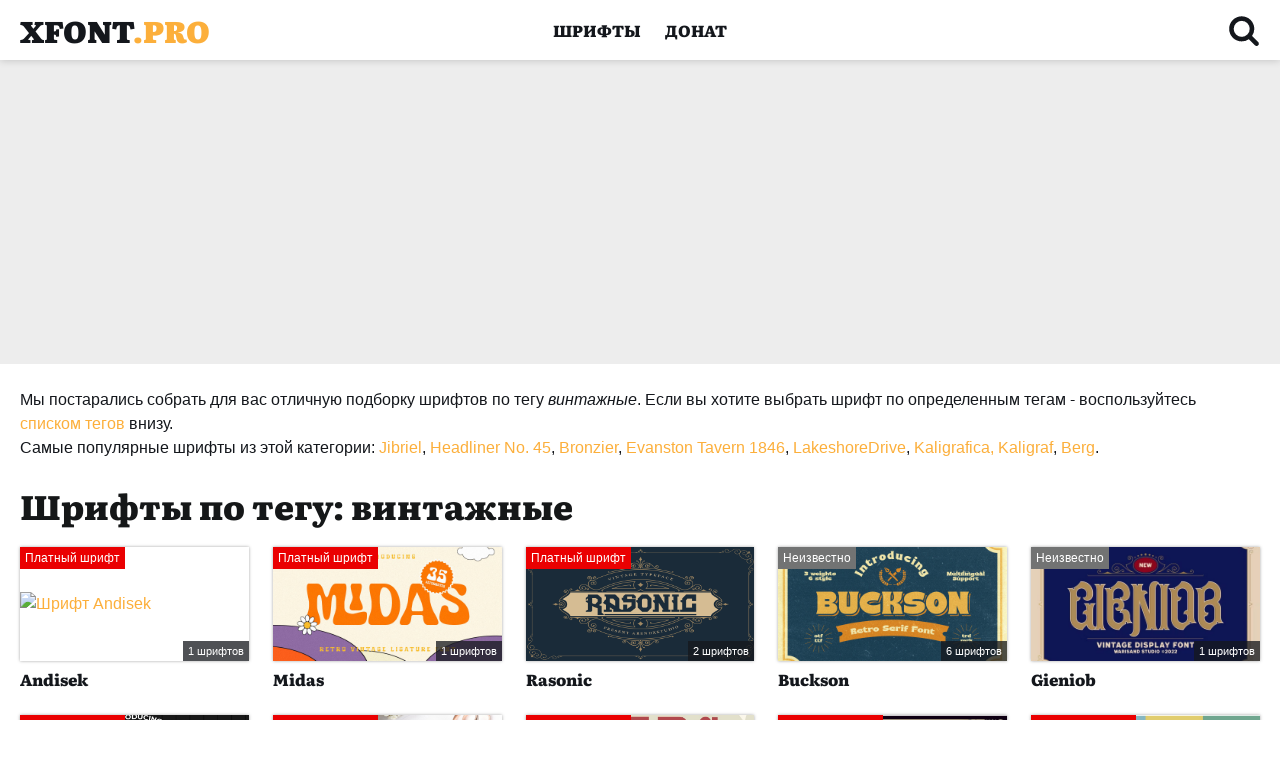

--- FILE ---
content_type: text/html; charset=UTF-8
request_url: https://xfont.pro/tag/%D0%B2%D0%B8%D0%BD%D1%82%D0%B0%D0%B6%D0%BD%D1%8B%D0%B5/
body_size: 12622
content:
<!doctype html>
<html class="no-js" lang="ru-RU">

<head>
	<meta charset="UTF-8">
	<meta name="viewport" content="width=device-width, initial-scale=1, shrink-to-fit=no">
	<link rel="apple-touch-icon" sizes="180x180" href="https://xfont.pro/wp-content/themes/xfont/images/favicon/apple-touch-icon.png">
	<link rel="icon" type="image/png" sizes="32x32" href="https://xfont.pro/wp-content/themes/xfont/images/favicon/favicon-32x32.png">
	<link rel="icon" type="image/png" sizes="16x16" href="https://xfont.pro/wp-content/themes/xfont/images/favicon/favicon-16x16.png">
	<link rel="manifest" href="https://xfont.pro/wp-content/themes/xfont/images/favicon/site.webmanifest">
	<link rel="mask-icon" href="https://xfont.pro/wp-content/themes/xfont/images/favicon/safari-pinned-tab.svg" color="#000000">
	<meta name="msapplication-TileColor" content="#ffffff">
	<meta name="theme-color" content="#ffffff">
	<meta name="google-site-verification" content="p93OCrzRvbERHNJE3LK0vD-EHYzXUOdPYte5ORFKzHQ" />
	<meta name="yandex-verification" content="120785813dc23a41" />
	<meta name='wmail-verification' content='400a13b8f21255bd523928bc70b70fb6' />
	<meta name="msvalidate.01" content="09CB4DB863892AE6C27711B39F2EB25C" />
	<script async src="https://pagead2.googlesyndication.com/pagead/js/adsbygoogle.js?client=ca-pub-3417180229111560" crossorigin="anonymous"></script>



	
	

	<title>Категория: винтажные — xFont.pro</title>
	<meta name="description" content="Все шрифты из категории 'винтажные'" />
	<meta name='robots' content='max-image-preview:large' />
	<style>img:is([sizes="auto" i], [sizes^="auto," i]) { contain-intrinsic-size: 3000px 1500px }</style>
	<link rel='dns-prefetch' href='//hcaptcha.com' />
<link rel="alternate" type="application/rss+xml" title="xFont.pro &raquo; Лента" href="https://xfont.pro/feed/" />
<link rel="alternate" type="application/rss+xml" title="xFont.pro &raquo; Лента комментариев" href="https://xfont.pro/comments/feed/" />
<link rel="alternate" type="application/rss+xml" title="xFont.pro &raquo; Лента метки винтажные" href="https://xfont.pro/tag/%d0%b2%d0%b8%d0%bd%d1%82%d0%b0%d0%b6%d0%bd%d1%8b%d0%b5/feed/" />
<script>
window._wpemojiSettings = {"baseUrl":"https:\/\/s.w.org\/images\/core\/emoji\/15.0.3\/72x72\/","ext":".png","svgUrl":"https:\/\/s.w.org\/images\/core\/emoji\/15.0.3\/svg\/","svgExt":".svg","source":{"concatemoji":"https:\/\/xfont.pro\/wp-includes\/js\/wp-emoji-release.min.js?ver=6.7.4"}};
/*! This file is auto-generated */
!function(i,n){var o,s,e;function c(e){try{var t={supportTests:e,timestamp:(new Date).valueOf()};sessionStorage.setItem(o,JSON.stringify(t))}catch(e){}}function p(e,t,n){e.clearRect(0,0,e.canvas.width,e.canvas.height),e.fillText(t,0,0);var t=new Uint32Array(e.getImageData(0,0,e.canvas.width,e.canvas.height).data),r=(e.clearRect(0,0,e.canvas.width,e.canvas.height),e.fillText(n,0,0),new Uint32Array(e.getImageData(0,0,e.canvas.width,e.canvas.height).data));return t.every(function(e,t){return e===r[t]})}function u(e,t,n){switch(t){case"flag":return n(e,"\ud83c\udff3\ufe0f\u200d\u26a7\ufe0f","\ud83c\udff3\ufe0f\u200b\u26a7\ufe0f")?!1:!n(e,"\ud83c\uddfa\ud83c\uddf3","\ud83c\uddfa\u200b\ud83c\uddf3")&&!n(e,"\ud83c\udff4\udb40\udc67\udb40\udc62\udb40\udc65\udb40\udc6e\udb40\udc67\udb40\udc7f","\ud83c\udff4\u200b\udb40\udc67\u200b\udb40\udc62\u200b\udb40\udc65\u200b\udb40\udc6e\u200b\udb40\udc67\u200b\udb40\udc7f");case"emoji":return!n(e,"\ud83d\udc26\u200d\u2b1b","\ud83d\udc26\u200b\u2b1b")}return!1}function f(e,t,n){var r="undefined"!=typeof WorkerGlobalScope&&self instanceof WorkerGlobalScope?new OffscreenCanvas(300,150):i.createElement("canvas"),a=r.getContext("2d",{willReadFrequently:!0}),o=(a.textBaseline="top",a.font="600 32px Arial",{});return e.forEach(function(e){o[e]=t(a,e,n)}),o}function t(e){var t=i.createElement("script");t.src=e,t.defer=!0,i.head.appendChild(t)}"undefined"!=typeof Promise&&(o="wpEmojiSettingsSupports",s=["flag","emoji"],n.supports={everything:!0,everythingExceptFlag:!0},e=new Promise(function(e){i.addEventListener("DOMContentLoaded",e,{once:!0})}),new Promise(function(t){var n=function(){try{var e=JSON.parse(sessionStorage.getItem(o));if("object"==typeof e&&"number"==typeof e.timestamp&&(new Date).valueOf()<e.timestamp+604800&&"object"==typeof e.supportTests)return e.supportTests}catch(e){}return null}();if(!n){if("undefined"!=typeof Worker&&"undefined"!=typeof OffscreenCanvas&&"undefined"!=typeof URL&&URL.createObjectURL&&"undefined"!=typeof Blob)try{var e="postMessage("+f.toString()+"("+[JSON.stringify(s),u.toString(),p.toString()].join(",")+"));",r=new Blob([e],{type:"text/javascript"}),a=new Worker(URL.createObjectURL(r),{name:"wpTestEmojiSupports"});return void(a.onmessage=function(e){c(n=e.data),a.terminate(),t(n)})}catch(e){}c(n=f(s,u,p))}t(n)}).then(function(e){for(var t in e)n.supports[t]=e[t],n.supports.everything=n.supports.everything&&n.supports[t],"flag"!==t&&(n.supports.everythingExceptFlag=n.supports.everythingExceptFlag&&n.supports[t]);n.supports.everythingExceptFlag=n.supports.everythingExceptFlag&&!n.supports.flag,n.DOMReady=!1,n.readyCallback=function(){n.DOMReady=!0}}).then(function(){return e}).then(function(){var e;n.supports.everything||(n.readyCallback(),(e=n.source||{}).concatemoji?t(e.concatemoji):e.wpemoji&&e.twemoji&&(t(e.twemoji),t(e.wpemoji)))}))}((window,document),window._wpemojiSettings);
</script>
<style id='wp-emoji-styles-inline-css'>

	img.wp-smiley, img.emoji {
		display: inline !important;
		border: none !important;
		box-shadow: none !important;
		height: 1em !important;
		width: 1em !important;
		margin: 0 0.07em !important;
		vertical-align: -0.1em !important;
		background: none !important;
		padding: 0 !important;
	}
</style>
<link rel='stylesheet' id='wp-block-library-css' href='https://xfont.pro/wp-includes/css/dist/block-library/style.min.css?ver=6.7.4' media='all' />
<style id='classic-theme-styles-inline-css'>
/*! This file is auto-generated */
.wp-block-button__link{color:#fff;background-color:#32373c;border-radius:9999px;box-shadow:none;text-decoration:none;padding:calc(.667em + 2px) calc(1.333em + 2px);font-size:1.125em}.wp-block-file__button{background:#32373c;color:#fff;text-decoration:none}
</style>
<style id='global-styles-inline-css'>
:root{--wp--preset--aspect-ratio--square: 1;--wp--preset--aspect-ratio--4-3: 4/3;--wp--preset--aspect-ratio--3-4: 3/4;--wp--preset--aspect-ratio--3-2: 3/2;--wp--preset--aspect-ratio--2-3: 2/3;--wp--preset--aspect-ratio--16-9: 16/9;--wp--preset--aspect-ratio--9-16: 9/16;--wp--preset--color--black: #000000;--wp--preset--color--cyan-bluish-gray: #abb8c3;--wp--preset--color--white: #ffffff;--wp--preset--color--pale-pink: #f78da7;--wp--preset--color--vivid-red: #cf2e2e;--wp--preset--color--luminous-vivid-orange: #ff6900;--wp--preset--color--luminous-vivid-amber: #fcb900;--wp--preset--color--light-green-cyan: #7bdcb5;--wp--preset--color--vivid-green-cyan: #00d084;--wp--preset--color--pale-cyan-blue: #8ed1fc;--wp--preset--color--vivid-cyan-blue: #0693e3;--wp--preset--color--vivid-purple: #9b51e0;--wp--preset--gradient--vivid-cyan-blue-to-vivid-purple: linear-gradient(135deg,rgba(6,147,227,1) 0%,rgb(155,81,224) 100%);--wp--preset--gradient--light-green-cyan-to-vivid-green-cyan: linear-gradient(135deg,rgb(122,220,180) 0%,rgb(0,208,130) 100%);--wp--preset--gradient--luminous-vivid-amber-to-luminous-vivid-orange: linear-gradient(135deg,rgba(252,185,0,1) 0%,rgba(255,105,0,1) 100%);--wp--preset--gradient--luminous-vivid-orange-to-vivid-red: linear-gradient(135deg,rgba(255,105,0,1) 0%,rgb(207,46,46) 100%);--wp--preset--gradient--very-light-gray-to-cyan-bluish-gray: linear-gradient(135deg,rgb(238,238,238) 0%,rgb(169,184,195) 100%);--wp--preset--gradient--cool-to-warm-spectrum: linear-gradient(135deg,rgb(74,234,220) 0%,rgb(151,120,209) 20%,rgb(207,42,186) 40%,rgb(238,44,130) 60%,rgb(251,105,98) 80%,rgb(254,248,76) 100%);--wp--preset--gradient--blush-light-purple: linear-gradient(135deg,rgb(255,206,236) 0%,rgb(152,150,240) 100%);--wp--preset--gradient--blush-bordeaux: linear-gradient(135deg,rgb(254,205,165) 0%,rgb(254,45,45) 50%,rgb(107,0,62) 100%);--wp--preset--gradient--luminous-dusk: linear-gradient(135deg,rgb(255,203,112) 0%,rgb(199,81,192) 50%,rgb(65,88,208) 100%);--wp--preset--gradient--pale-ocean: linear-gradient(135deg,rgb(255,245,203) 0%,rgb(182,227,212) 50%,rgb(51,167,181) 100%);--wp--preset--gradient--electric-grass: linear-gradient(135deg,rgb(202,248,128) 0%,rgb(113,206,126) 100%);--wp--preset--gradient--midnight: linear-gradient(135deg,rgb(2,3,129) 0%,rgb(40,116,252) 100%);--wp--preset--font-size--small: 13px;--wp--preset--font-size--medium: 20px;--wp--preset--font-size--large: 36px;--wp--preset--font-size--x-large: 42px;--wp--preset--spacing--20: 0.44rem;--wp--preset--spacing--30: 0.67rem;--wp--preset--spacing--40: 1rem;--wp--preset--spacing--50: 1.5rem;--wp--preset--spacing--60: 2.25rem;--wp--preset--spacing--70: 3.38rem;--wp--preset--spacing--80: 5.06rem;--wp--preset--shadow--natural: 6px 6px 9px rgba(0, 0, 0, 0.2);--wp--preset--shadow--deep: 12px 12px 50px rgba(0, 0, 0, 0.4);--wp--preset--shadow--sharp: 6px 6px 0px rgba(0, 0, 0, 0.2);--wp--preset--shadow--outlined: 6px 6px 0px -3px rgba(255, 255, 255, 1), 6px 6px rgba(0, 0, 0, 1);--wp--preset--shadow--crisp: 6px 6px 0px rgba(0, 0, 0, 1);}:where(.is-layout-flex){gap: 0.5em;}:where(.is-layout-grid){gap: 0.5em;}body .is-layout-flex{display: flex;}.is-layout-flex{flex-wrap: wrap;align-items: center;}.is-layout-flex > :is(*, div){margin: 0;}body .is-layout-grid{display: grid;}.is-layout-grid > :is(*, div){margin: 0;}:where(.wp-block-columns.is-layout-flex){gap: 2em;}:where(.wp-block-columns.is-layout-grid){gap: 2em;}:where(.wp-block-post-template.is-layout-flex){gap: 1.25em;}:where(.wp-block-post-template.is-layout-grid){gap: 1.25em;}.has-black-color{color: var(--wp--preset--color--black) !important;}.has-cyan-bluish-gray-color{color: var(--wp--preset--color--cyan-bluish-gray) !important;}.has-white-color{color: var(--wp--preset--color--white) !important;}.has-pale-pink-color{color: var(--wp--preset--color--pale-pink) !important;}.has-vivid-red-color{color: var(--wp--preset--color--vivid-red) !important;}.has-luminous-vivid-orange-color{color: var(--wp--preset--color--luminous-vivid-orange) !important;}.has-luminous-vivid-amber-color{color: var(--wp--preset--color--luminous-vivid-amber) !important;}.has-light-green-cyan-color{color: var(--wp--preset--color--light-green-cyan) !important;}.has-vivid-green-cyan-color{color: var(--wp--preset--color--vivid-green-cyan) !important;}.has-pale-cyan-blue-color{color: var(--wp--preset--color--pale-cyan-blue) !important;}.has-vivid-cyan-blue-color{color: var(--wp--preset--color--vivid-cyan-blue) !important;}.has-vivid-purple-color{color: var(--wp--preset--color--vivid-purple) !important;}.has-black-background-color{background-color: var(--wp--preset--color--black) !important;}.has-cyan-bluish-gray-background-color{background-color: var(--wp--preset--color--cyan-bluish-gray) !important;}.has-white-background-color{background-color: var(--wp--preset--color--white) !important;}.has-pale-pink-background-color{background-color: var(--wp--preset--color--pale-pink) !important;}.has-vivid-red-background-color{background-color: var(--wp--preset--color--vivid-red) !important;}.has-luminous-vivid-orange-background-color{background-color: var(--wp--preset--color--luminous-vivid-orange) !important;}.has-luminous-vivid-amber-background-color{background-color: var(--wp--preset--color--luminous-vivid-amber) !important;}.has-light-green-cyan-background-color{background-color: var(--wp--preset--color--light-green-cyan) !important;}.has-vivid-green-cyan-background-color{background-color: var(--wp--preset--color--vivid-green-cyan) !important;}.has-pale-cyan-blue-background-color{background-color: var(--wp--preset--color--pale-cyan-blue) !important;}.has-vivid-cyan-blue-background-color{background-color: var(--wp--preset--color--vivid-cyan-blue) !important;}.has-vivid-purple-background-color{background-color: var(--wp--preset--color--vivid-purple) !important;}.has-black-border-color{border-color: var(--wp--preset--color--black) !important;}.has-cyan-bluish-gray-border-color{border-color: var(--wp--preset--color--cyan-bluish-gray) !important;}.has-white-border-color{border-color: var(--wp--preset--color--white) !important;}.has-pale-pink-border-color{border-color: var(--wp--preset--color--pale-pink) !important;}.has-vivid-red-border-color{border-color: var(--wp--preset--color--vivid-red) !important;}.has-luminous-vivid-orange-border-color{border-color: var(--wp--preset--color--luminous-vivid-orange) !important;}.has-luminous-vivid-amber-border-color{border-color: var(--wp--preset--color--luminous-vivid-amber) !important;}.has-light-green-cyan-border-color{border-color: var(--wp--preset--color--light-green-cyan) !important;}.has-vivid-green-cyan-border-color{border-color: var(--wp--preset--color--vivid-green-cyan) !important;}.has-pale-cyan-blue-border-color{border-color: var(--wp--preset--color--pale-cyan-blue) !important;}.has-vivid-cyan-blue-border-color{border-color: var(--wp--preset--color--vivid-cyan-blue) !important;}.has-vivid-purple-border-color{border-color: var(--wp--preset--color--vivid-purple) !important;}.has-vivid-cyan-blue-to-vivid-purple-gradient-background{background: var(--wp--preset--gradient--vivid-cyan-blue-to-vivid-purple) !important;}.has-light-green-cyan-to-vivid-green-cyan-gradient-background{background: var(--wp--preset--gradient--light-green-cyan-to-vivid-green-cyan) !important;}.has-luminous-vivid-amber-to-luminous-vivid-orange-gradient-background{background: var(--wp--preset--gradient--luminous-vivid-amber-to-luminous-vivid-orange) !important;}.has-luminous-vivid-orange-to-vivid-red-gradient-background{background: var(--wp--preset--gradient--luminous-vivid-orange-to-vivid-red) !important;}.has-very-light-gray-to-cyan-bluish-gray-gradient-background{background: var(--wp--preset--gradient--very-light-gray-to-cyan-bluish-gray) !important;}.has-cool-to-warm-spectrum-gradient-background{background: var(--wp--preset--gradient--cool-to-warm-spectrum) !important;}.has-blush-light-purple-gradient-background{background: var(--wp--preset--gradient--blush-light-purple) !important;}.has-blush-bordeaux-gradient-background{background: var(--wp--preset--gradient--blush-bordeaux) !important;}.has-luminous-dusk-gradient-background{background: var(--wp--preset--gradient--luminous-dusk) !important;}.has-pale-ocean-gradient-background{background: var(--wp--preset--gradient--pale-ocean) !important;}.has-electric-grass-gradient-background{background: var(--wp--preset--gradient--electric-grass) !important;}.has-midnight-gradient-background{background: var(--wp--preset--gradient--midnight) !important;}.has-small-font-size{font-size: var(--wp--preset--font-size--small) !important;}.has-medium-font-size{font-size: var(--wp--preset--font-size--medium) !important;}.has-large-font-size{font-size: var(--wp--preset--font-size--large) !important;}.has-x-large-font-size{font-size: var(--wp--preset--font-size--x-large) !important;}
:where(.wp-block-post-template.is-layout-flex){gap: 1.25em;}:where(.wp-block-post-template.is-layout-grid){gap: 1.25em;}
:where(.wp-block-columns.is-layout-flex){gap: 2em;}:where(.wp-block-columns.is-layout-grid){gap: 2em;}
:root :where(.wp-block-pullquote){font-size: 1.5em;line-height: 1.6;}
</style>
<link rel='stylesheet' id='dashicons-css' href='https://xfont.pro/wp-includes/css/dashicons.min.css?ver=6.7.4' media='all' />
<link rel='stylesheet' id='post-views-counter-frontend-css' href='https://xfont.pro/wp-content/plugins/post-views-counter/css/frontend.min.css?ver=1.4.3' media='all' />
<link rel="https://api.w.org/" href="https://xfont.pro/wp-json/" /><link rel="alternate" title="JSON" type="application/json" href="https://xfont.pro/wp-json/wp/v2/tags/621" /><link rel="EditURI" type="application/rsd+xml" title="RSD" href="https://xfont.pro/xmlrpc.php?rsd" />
<meta name="generator" content="WordPress 6.7.4" />
<style>
.h-captcha{position:relative;display:block;margin-bottom:2rem;padding:0;clear:both}.h-captcha[data-size="normal"]{width:303px;height:78px}.h-captcha[data-size="compact"]{width:164px;height:144px}.h-captcha[data-size="invisible"]{display:none}.h-captcha::before{content:'';display:block;position:absolute;top:0;left:0;background:url(https://xfont.pro/wp-content/plugins/hcaptcha-for-forms-and-more/assets/images/hcaptcha-div-logo.svg) no-repeat;border:1px solid #fff0;border-radius:4px}.h-captcha[data-size="normal"]::before{width:300px;height:74px;background-position:94% 28%}.h-captcha[data-size="compact"]::before{width:156px;height:136px;background-position:50% 79%}.h-captcha[data-theme="light"]::before,body.is-light-theme .h-captcha[data-theme="auto"]::before,.h-captcha[data-theme="auto"]::before{background-color:#fafafa;border:1px solid #e0e0e0}.h-captcha[data-theme="dark"]::before,body.is-dark-theme .h-captcha[data-theme="auto"]::before,html.wp-dark-mode-active .h-captcha[data-theme="auto"]::before,html.drdt-dark-mode .h-captcha[data-theme="auto"]::before{background-image:url(https://xfont.pro/wp-content/plugins/hcaptcha-for-forms-and-more/assets/images/hcaptcha-div-logo-white.svg);background-repeat:no-repeat;background-color:#333;border:1px solid #f5f5f5}.h-captcha[data-size="invisible"]::before{display:none}.h-captcha iframe{position:relative}div[style*="z-index: 2147483647"] div[style*="border-width: 11px"][style*="position: absolute"][style*="pointer-events: none"]{border-style:none}
</style>
	<meta property="og:locale" content="ru_RU" />
	<meta property="og:title" content="Категория: винтажные — xFont.pro" />
	<meta property="og:description" content="Все шрифты из категории 'винтажные'" />
	<meta property="og:url" content="https://xfont.pro/tag/%D0%B2%D0%B8%D0%BD%D1%82%D0%B0%D0%B6%D0%BD%D1%8B%D0%B5/" />
	<meta property="og:site_name" content="xFont.pro" />
	<meta property="og:type" content="website" />
	
	<meta name="twitter:label1" content="Написано автором" />
	<meta name="twitter:data1" content="fontmaster" />
	<link rel="stylesheet" href="https://xfont.pro/wp-content/themes/xfont/css/style.css">
</head>

<body>

	<header class="header-gradient">
		<div class="container">
			<div class="row header-row">
				<div class="col">
					<div class="logo">
						<a href="https://xfont.pro/">XFONT<span>.PRO</span></a>
					</div>
				</div>
				<nav class="col col-nav hidden-for-tablet">
					<ul id="menu-header"><li id="menu-item-817" class="menu-item menu-item-type-taxonomy menu-item-object-category menu-item-817"><a href="https://xfont.pro/category/fonts/">Шрифты</a></li>
<li id="menu-item-2236" class="menu-item menu-item-type-post_type menu-item-object-page menu-item-2236"><a href="https://xfont.pro/help/">Донат</a></li>
</ul>				</nav>
				<div class="col">
					<div class="header-search-icon">
						<svg>
							<use xmlns:xlink="http://www.w3.org/1999/xlink" xlink:href="https://xfont.pro/wp-content/themes/xfont/images/icons.svg#search"></use>
						</svg>
					</div>
				</div>
			</div>
			<div class="burger-menu">
				<div class="burger"></div>
			</div>
		</div>
	</header>
	<div class="pad"></div>
<main role="main">
	<div class="pr-grey mb-24">
		<div class="container"><script async src="https://pagead2.googlesyndication.com/pagead/js/adsbygoogle.js?client=ca-pub-3417180229111560"
     crossorigin="anonymous"></script>
<!-- XF Top -->
<ins class="adsbygoogle"
     style="display:block"
     data-ad-client="ca-pub-3417180229111560"
     data-ad-slot="4929914005"
     data-ad-format="auto"
     data-full-width-responsive="true"></ins>
<script>
     (adsbygoogle = window.adsbygoogle || []).push({});
</script></div>
	</div>
	
	<div class="container">
	<div class="categoty-text">
	<p>Мы постарались собрать для вас отличную подборку шрифтов по тегу <i>винтажные</i>. Если вы хотите выбрать шрифт по определенным тегам - воспользуйтесь <a href="#tagsListBottom">списком тегов</a> внизу. 
        <br>
        Самые популярные шрифты из этой категории:
        	<a href="https://xfont.pro/fonts/jibriel/" target="_blank" title="Смотреть и бесплатно скачать Jibriel шрифт">Jibriel</a>, <a href="https://xfont.pro/fonts/headliner-no-45/" target="_blank" title="Смотреть и бесплатно скачать Headliner No. 45 шрифт">Headliner No. 45</a>, <a href="https://xfont.pro/fonts/bronzier/" target="_blank" title="Смотреть и бесплатно скачать Bronzier шрифт">Bronzier</a>, <a href="https://xfont.pro/fonts/evanston-tavern-1846/" target="_blank" title="Смотреть и бесплатно скачать Evanston Tavern 1846 шрифт">Evanston Tavern 1846</a>, <a href="https://xfont.pro/fonts/lakeshoredrive/" target="_blank" title="Смотреть и бесплатно скачать LakeshoreDrive шрифт">LakeshoreDrive</a>, <a href="https://xfont.pro/fonts/kaligrafica-kaligraf-3/" target="_blank" title="Смотреть и бесплатно скачать Kaligrafica, Kaligraf шрифт">Kaligrafica, Kaligraf</a>, <a href="https://xfont.pro/fonts/berg/" target="_blank" title="Смотреть и бесплатно скачать Berg шрифт">Berg</a>.	</p>
	</div>
	<h1>Шрифты по тегу: винтажные</h1>
					<div class="row thumbs">

				<div class="col">
  <div class="thumb">
    <a href="https://xfont.pro/fonts/andisek/" class="t" title="Смотреть и бесплатно скачать Andisek шрифт">
      <img src="/fonts_files/images/6598670f7bfd10c71b36af1d/xtarXeULK2v1F1PxAO2UDVIX_69dffc4277d3008089707bbc54873db5.png.avif" loading="lazy" alt="Шрифт Andisek" >
      <span class="l-lic l-lic-5">Платный шрифт</span>      <i>1 шрифтов</i>
    </a>
    <a href="https://xfont.pro/fonts/andisek/" class="thumb-title" title="Смотреть и бесплатно скачать Andisek шрифт">Andisek</a>
  </div>
</div><div class="col">
  <div class="thumb">
    <a href="https://xfont.pro/fonts/midas/" class="t" title="Смотреть и бесплатно скачать Midas шрифт">
      <img src="/fonts_files/images/678d03d0b8ecb10645265246/EcX-SWJBGvo.jpg" loading="lazy" alt="Шрифт Midas" >
      <span class="l-lic l-lic-5">Платный шрифт</span>      <i>1 шрифтов</i>
    </a>
    <a href="https://xfont.pro/fonts/midas/" class="thumb-title" title="Смотреть и бесплатно скачать Midas шрифт">Midas</a>
  </div>
</div><div class="col">
  <div class="thumb">
    <a href="https://xfont.pro/fonts/rasonic/" class="t" title="Смотреть и бесплатно скачать Rasonic шрифт">
      <img src="/fonts_files/images/60e20c3bf228ff3080b2dab9/Rasonic - 373017.png" loading="lazy" alt="Шрифт Rasonic" >
      <span class="l-lic l-lic-5">Платный шрифт</span>      <i>2 шрифтов</i>
    </a>
    <a href="https://xfont.pro/fonts/rasonic/" class="thumb-title" title="Смотреть и бесплатно скачать Rasonic шрифт">Rasonic</a>
  </div>
</div><div class="col">
  <div class="thumb">
    <a href="https://xfont.pro/fonts/buckson/" class="t" title="Смотреть и бесплатно скачать Buckson шрифт">
      <img src="/fonts_files/images/668adaa7d46e29d960ca75af/DIOd_P_R8YY.jpg" loading="lazy" alt="Шрифт Buckson" >
      <span class="l-lic l-lic-1">Неизвестно</span>      <i>6 шрифтов</i>
    </a>
    <a href="https://xfont.pro/fonts/buckson/" class="thumb-title" title="Смотреть и бесплатно скачать Buckson шрифт">Buckson</a>
  </div>
</div><div class="col">
  <div class="thumb">
    <a href="https://xfont.pro/fonts/gieniob/" class="t" title="Смотреть и бесплатно скачать Gieniob шрифт">
      <img src="/fonts_files/images/65ffec8dffd3dd0f8693d927/MHIJVdMeQIU.jpg" loading="lazy" alt="Шрифт Gieniob" >
      <span class="l-lic l-lic-1">Неизвестно</span>      <i>1 шрифтов</i>
    </a>
    <a href="https://xfont.pro/fonts/gieniob/" class="thumb-title" title="Смотреть и бесплатно скачать Gieniob шрифт">Gieniob</a>
  </div>
</div><div class="col">
  <div class="thumb">
    <a href="https://xfont.pro/fonts/morden/" class="t" title="Смотреть и бесплатно скачать Morden шрифт">
      <img src="/fonts_files/images/6549551a9240538fff5c7fec/morden_2.png" loading="lazy" alt="Шрифт Morden" >
      <span class="l-lic l-lic-5">Платный шрифт</span>      <i>1 шрифтов</i>
    </a>
    <a href="https://xfont.pro/fonts/morden/" class="thumb-title" title="Смотреть и бесплатно скачать Morden шрифт">Morden</a>
  </div>
</div><div class="col">
  <div class="thumb">
    <a href="https://xfont.pro/fonts/ld-astoria-formal/" class="t" title="Смотреть и бесплатно скачать LD Astoria Formal шрифт">
      <img src="/fonts_files/images/679a57355f1efb0ca2dbcb0d/-yJIK01wzNI.jpg" loading="lazy" alt="Шрифт LD Astoria Formal" >
      <span class="l-lic l-lic-5">Платный шрифт</span>      <i>1 шрифтов</i>
    </a>
    <a href="https://xfont.pro/fonts/ld-astoria-formal/" class="thumb-title" title="Смотреть и бесплатно скачать LD Astoria Formal шрифт">LD Astoria Formal</a>
  </div>
</div><div class="col">
  <div class="thumb">
    <a href="https://xfont.pro/fonts/stars-cowboy/" class="t" title="Смотреть и бесплатно скачать Stars Cowboy шрифт">
      <img src="/fonts_files/images/6783c158fdbb7a7ef2e3efcc/edDUJMcP7l8.jpg" loading="lazy" alt="Шрифт Stars Cowboy" >
      <span class="l-lic l-lic-5">Платный шрифт</span>      <i>1 шрифтов</i>
    </a>
    <a href="https://xfont.pro/fonts/stars-cowboy/" class="thumb-title" title="Смотреть и бесплатно скачать Stars Cowboy шрифт">Stars Cowboy</a>
  </div>
</div><div class="col">
  <div class="thumb">
    <a href="https://xfont.pro/fonts/lhf-ridgecrest/" class="t" title="Смотреть и бесплатно скачать LHF Ridgecrest шрифт">
      <img src="/fonts_files/images/5dc05f146e1d366bf1dd9d52/81111.webp" loading="lazy" alt="Шрифт LHF Ridgecrest" >
      <span class="l-lic l-lic-5">Платный шрифт</span>      <i>1 шрифтов</i>
    </a>
    <a href="https://xfont.pro/fonts/lhf-ridgecrest/" class="thumb-title" title="Смотреть и бесплатно скачать LHF Ridgecrest шрифт">LHF Ridgecrest</a>
  </div>
</div><div class="col">
  <div class="thumb">
    <a href="https://xfont.pro/fonts/american-typewriter/" class="t" title="Смотреть и бесплатно скачать American Typewriter шрифт">
      <img src="/fonts_files/images/619812bdbf52819a3929c9c0/199041_c05a9abe091f636f01a6f350e6969c4b.jfif" loading="lazy" alt="Шрифт American Typewriter" >
      <span class="l-lic l-lic-5">Платный шрифт</span>      <i>2 шрифтов</i>
    </a>
    <a href="https://xfont.pro/fonts/american-typewriter/" class="thumb-title" title="Смотреть и бесплатно скачать American Typewriter шрифт">American Typewriter</a>
  </div>
</div><div class="col">
  <div class="thumb">
    <a href="https://xfont.pro/fonts/baron-of-arizona/" class="t" title="Смотреть и бесплатно скачать Baron Of Arizona шрифт">
      <img src="/fonts_files/images/61e07a331a990c5e99cb4add/64309.jpg" loading="lazy" alt="Шрифт Baron Of Arizona" >
      <span class="l-lic l-lic-5">Платный шрифт</span>      <i>2 шрифтов</i>
    </a>
    <a href="https://xfont.pro/fonts/baron-of-arizona/" class="thumb-title" title="Смотреть и бесплатно скачать Baron Of Arizona шрифт">Baron Of Arizona</a>
  </div>
</div><div class="col">
  <div class="thumb">
    <a href="https://xfont.pro/fonts/masterd/" class="t" title="Смотреть и бесплатно скачать Masterd шрифт">
      <img src="/fonts_files/images/62129e17f39c6bd29074cba0/Masterd-Font (1).jpg" loading="lazy" alt="Шрифт Masterd" >
      <span class="l-lic l-lic-5">Платный шрифт</span>      <i>1 шрифтов</i>
    </a>
    <a href="https://xfont.pro/fonts/masterd/" class="thumb-title" title="Смотреть и бесплатно скачать Masterd шрифт">Masterd</a>
  </div>
</div><div class="col">
  <div class="thumb">
    <a href="https://xfont.pro/fonts/vintage-stickers/" class="t" title="Смотреть и бесплатно скачать Vintage Stickers шрифт">
      <img src="/fonts_files/images/6783d32da8003d994b1185be/efG-c-ZHV7I.jpg" loading="lazy" alt="Шрифт Vintage Stickers" >
      <span class="l-lic l-lic-5">Платный шрифт</span>      <i>1 шрифтов</i>
    </a>
    <a href="https://xfont.pro/fonts/vintage-stickers/" class="thumb-title" title="Смотреть и бесплатно скачать Vintage Stickers шрифт">Vintage Stickers</a>
  </div>
</div><div class="col">
  <div class="thumb">
    <a href="https://xfont.pro/fonts/black-magic/" class="t" title="Смотреть и бесплатно скачать Black Magic шрифт">
      <img src="/fonts_files/images/66bf9c4dd99425ad3a51ed8d/ihywdv_UpYc.jpg" loading="lazy" alt="Шрифт Black Magic" >
      <span class="l-lic l-lic-5">Платный шрифт</span>      <i>1 шрифтов</i>
    </a>
    <a href="https://xfont.pro/fonts/black-magic/" class="thumb-title" title="Смотреть и бесплатно скачать Black Magic шрифт">Black Magic</a>
  </div>
</div><div class="col">
  <div class="thumb">
    <a href="https://xfont.pro/fonts/college-project/" class="t" title="Смотреть и бесплатно скачать College Project шрифт">
      <img src="/fonts_files/images/6681633a586ef1317c34363e/9UL8k1zDQ-M.jpg" loading="lazy" alt="Шрифт College Project" >
      <span class="l-lic l-lic-1">Неизвестно</span>      <i>1 шрифтов</i>
    </a>
    <a href="https://xfont.pro/fonts/college-project/" class="thumb-title" title="Смотреть и бесплатно скачать College Project шрифт">College Project</a>
  </div>
</div><div class="col">
  <div class="thumb">
    <a href="https://xfont.pro/fonts/american-advertise-017/" class="t" title="Смотреть и бесплатно скачать American Advertise 017 шрифт">
      <img src="/fonts_files/images/66d434f7a03bed716333c720/7L_qQTDl-0w.jpg" loading="lazy" alt="Шрифт American Advertise 017" >
      <span class="l-lic l-lic-5">Платный шрифт</span>      <i>1 шрифтов</i>
    </a>
    <a href="https://xfont.pro/fonts/american-advertise-017/" class="thumb-title" title="Смотреть и бесплатно скачать American Advertise 017 шрифт">American Advertise 017</a>
  </div>
</div><div class="col">
  <div class="thumb">
    <a href="https://xfont.pro/fonts/vintage-label/" class="t" title="Смотреть и бесплатно скачать Vintage Label шрифт">
      <img src="/fonts_files/images/66cb59c30a74834f391d11ef/WSXj0jVu4Dc.jpg" loading="lazy" alt="Шрифт Vintage Label" >
      <span class="l-lic l-lic-5">Платный шрифт</span>      <i>1 шрифтов</i>
    </a>
    <a href="https://xfont.pro/fonts/vintage-label/" class="thumb-title" title="Смотреть и бесплатно скачать Vintage Label шрифт">Vintage Label</a>
  </div>
</div><div class="col">
  <div class="thumb">
    <a href="https://xfont.pro/fonts/summer-cowboy/" class="t" title="Смотреть и бесплатно скачать Summer Cowboy шрифт">
      <img src="/fonts_files/images/6793b4553a749560303f56d7/rFTXlexjS_A.jpg" loading="lazy" alt="Шрифт Summer Cowboy" >
      <span class="l-lic l-lic-5">Платный шрифт</span>      <i>1 шрифтов</i>
    </a>
    <a href="https://xfont.pro/fonts/summer-cowboy/" class="thumb-title" title="Смотреть и бесплатно скачать Summer Cowboy шрифт">Summer Cowboy</a>
  </div>
</div><div class="col">
  <div class="thumb">
    <a href="https://xfont.pro/fonts/beverley/" class="t" title="Смотреть и бесплатно скачать Beverley шрифт">
      <img src="/fonts_files/images/61f7d366bf83314efb9db50f/9082022284ad4c6a91c1803136fb29e7.png" loading="lazy" alt="Шрифт Beverley" >
      <span class="l-lic l-lic-5">Платный шрифт</span>      <i>1 шрифтов</i>
    </a>
    <a href="https://xfont.pro/fonts/beverley/" class="thumb-title" title="Смотреть и бесплатно скачать Beverley шрифт">Beverley</a>
  </div>
</div><div class="col">
  <div class="thumb">
    <a href="https://xfont.pro/fonts/mebtho-francy/" class="t" title="Смотреть и бесплатно скачать Mebtho Francy шрифт">
      <img src="/fonts_files/images/66d442be1e45bda1a15fdf1f/1jzqKIZ18xY.jpg" loading="lazy" alt="Шрифт Mebtho Francy" >
      <span class="l-lic l-lic-5">Платный шрифт</span>      <i>1 шрифтов</i>
    </a>
    <a href="https://xfont.pro/fonts/mebtho-francy/" class="thumb-title" title="Смотреть и бесплатно скачать Mebtho Francy шрифт">Mebtho Francy</a>
  </div>
</div><div class="col">
  <div class="thumb">
    <a href="https://xfont.pro/fonts/grotesque-fd/" class="t" title="Смотреть и бесплатно скачать Grotesque FD шрифт">
      <img src="/fonts_files/images/6390817a9c608773cb43b63f/share.png" loading="lazy" alt="Шрифт Grotesque FD" >
      <span class="l-lic l-lic-5">Платный шрифт</span>      <i>4 шрифтов</i>
    </a>
    <a href="https://xfont.pro/fonts/grotesque-fd/" class="thumb-title" title="Смотреть и бесплатно скачать Grotesque FD шрифт">Grotesque FD</a>
  </div>
</div><div class="col">
  <div class="thumb">
    <a href="https://xfont.pro/fonts/redgar/" class="t" title="Смотреть и бесплатно скачать Redgar шрифт">
      <img src="/fonts_files/images/5fc27f7d3cdcd8e0c8f29441/Redgar 01.jpg" loading="lazy" alt="Шрифт Redgar" >
      <span class="l-lic l-lic-5">Платный шрифт</span>      <i>9 шрифтов</i>
    </a>
    <a href="https://xfont.pro/fonts/redgar/" class="thumb-title" title="Смотреть и бесплатно скачать Redgar шрифт">Redgar</a>
  </div>
</div><div class="col">
  <div class="thumb">
    <a href="https://xfont.pro/fonts/kelmscottroman/" class="t" title="Смотреть и бесплатно скачать KelmscottRoman шрифт">
      <img src="/fonts_files/images/646772dba717112392da9597/pt-720x360-5f5562@2x.png" loading="lazy" alt="Шрифт KelmscottRoman" >
      <span class="l-lic l-lic-2">Бесплатный шрифт</span>      <i>1 шрифтов</i>
    </a>
    <a href="https://xfont.pro/fonts/kelmscottroman/" class="thumb-title" title="Смотреть и бесплатно скачать KelmscottRoman шрифт">KelmscottRoman</a>
  </div>
</div><div class="col">
  <div class="thumb">
    <a href="https://xfont.pro/fonts/american-advertise-013/" class="t" title="Смотреть и бесплатно скачать American Advertise 013 шрифт">
      <img src="/fonts_files/images/66d433c2a03bed716333bed2/SCM7nzseJJ4.jpg" loading="lazy" alt="Шрифт American Advertise 013" >
      <span class="l-lic l-lic-5">Платный шрифт</span>      <i>3 шрифтов</i>
    </a>
    <a href="https://xfont.pro/fonts/american-advertise-013/" class="thumb-title" title="Смотреть и бесплатно скачать American Advertise 013 шрифт">American Advertise 013</a>
  </div>
</div><div class="col">
  <div class="thumb">
    <a href="https://xfont.pro/fonts/bacasime-antique/" class="t" title="Смотреть и бесплатно скачать Bacasime Antique шрифт">
      <img src="/fonts_files/images/6499641e426acf05ce3b5d6e/opengraph_color.png" loading="lazy" alt="Шрифт Bacasime Antique" >
      <span class="l-lic l-lic-2">Бесплатный шрифт</span>      <i>1 шрифтов</i>
    </a>
    <a href="https://xfont.pro/fonts/bacasime-antique/" class="thumb-title" title="Смотреть и бесплатно скачать Bacasime Antique шрифт">Bacasime Antique</a>
  </div>
</div><div class="col">
  <div class="thumb">
    <a href="https://xfont.pro/fonts/teruel/" class="t" title="Смотреть и бесплатно скачать Teruel шрифт">
      <img src="/fonts_files/images/678e2804c534f889f29b3f19/O1pRbN61zPk.jpg" loading="lazy" alt="Шрифт Teruel" >
      <span class="l-lic l-lic-5">Платный шрифт</span>      <i>1 шрифтов</i>
    </a>
    <a href="https://xfont.pro/fonts/teruel/" class="thumb-title" title="Смотреть и бесплатно скачать Teruel шрифт">Teruel</a>
  </div>
</div><div class="col">
  <div class="thumb">
    <a href="https://xfont.pro/fonts/highlander/" class="t" title="Смотреть и бесплатно скачать Highlander шрифт">
      <img src="/fonts_files/images/62e2f17d178bb51c9a4ac58f/share.png" loading="lazy" alt="Шрифт Highlander" >
      <span class="l-lic l-lic-5">Платный шрифт</span>      <i>2 шрифтов</i>
    </a>
    <a href="https://xfont.pro/fonts/highlander/" class="thumb-title" title="Смотреть и бесплатно скачать Highlander шрифт">Highlander</a>
  </div>
</div><div class="col">
  <div class="thumb">
    <a href="https://xfont.pro/fonts/vintage-graduation/" class="t" title="Смотреть и бесплатно скачать Vintage Graduation шрифт">
      <img src="/fonts_files/images/677ab3e2ea4ae1b6985b0026/HjREk7-OYPA.jpg" loading="lazy" alt="Шрифт Vintage Graduation" >
      <span class="l-lic l-lic-5">Платный шрифт</span>      <i>1 шрифтов</i>
    </a>
    <a href="https://xfont.pro/fonts/vintage-graduation/" class="thumb-title" title="Смотреть и бесплатно скачать Vintage Graduation шрифт">Vintage Graduation</a>
  </div>
</div><div class="col">
  <div class="thumb">
    <a href="https://xfont.pro/fonts/westmeath/" class="t" title="Смотреть и бесплатно скачать Westmeath шрифт">
      <img src="/fonts_files/images/5c45d05ed9130e04f6d59b4d/17365ed5417237c96dd96.jpg" loading="lazy" alt="Шрифт Westmeath" >
      <span class="l-lic l-lic-2">Бесплатный шрифт</span>      <i>4 шрифтов</i>
    </a>
    <a href="https://xfont.pro/fonts/westmeath/" class="thumb-title" title="Смотреть и бесплатно скачать Westmeath шрифт">Westmeath</a>
  </div>
</div><div class="col">
  <div class="thumb">
    <a href="https://xfont.pro/fonts/backway/" class="t" title="Смотреть и бесплатно скачать Backway шрифт">
      <img src="/fonts_files/images/679a59fe5f1efb0ca2dbe6e5/oDWk2mKAdZw.jpg" loading="lazy" alt="Шрифт Backway" >
      <span class="l-lic l-lic-5">Платный шрифт</span>      <i>3 шрифтов</i>
    </a>
    <a href="https://xfont.pro/fonts/backway/" class="thumb-title" title="Смотреть и бесплатно скачать Backway шрифт">Backway</a>
  </div>
</div>
			</div>

		
	<nav class="navigation pagination" aria-label="Пагинация записей">
		<h2 class="screen-reader-text">Пагинация записей</h2>
		<div class="nav-links"><span aria-current="page" class="page-numbers current">1</span>
<a class="page-numbers" href="https://xfont.pro/tag/%D0%B2%D0%B8%D0%BD%D1%82%D0%B0%D0%B6%D0%BD%D1%8B%D0%B5/page/2/">2</a>
<span class="page-numbers dots">&hellip;</span>
<a class="page-numbers" href="https://xfont.pro/tag/%D0%B2%D0%B8%D0%BD%D1%82%D0%B0%D0%B6%D0%BD%D1%8B%D0%B5/page/10/">10</a>
<a class="page-numbers" href="https://xfont.pro/tag/%D0%B2%D0%B8%D0%BD%D1%82%D0%B0%D0%B6%D0%BD%D1%8B%D0%B5/page/11/">11</a></div>
	</nav>	</div>
	<br>
	<br>
	<div class="pr-grey" style="margin-bottom: 0;">
		<div class="container"><script async src="https://pagead2.googlesyndication.com/pagead/js/adsbygoogle.js?client=ca-pub-3417180229111560"
     crossorigin="anonymous"></script>
<!-- XF Middle -->
<ins class="adsbygoogle"
     style="display:block"
     data-ad-client="ca-pub-3417180229111560"
     data-ad-slot="5476708912"
     data-ad-format="auto"
     data-full-width-responsive="true"></ins>
<script>
     (adsbygoogle = window.adsbygoogle || []).push({});
</script></div>
	</div>
	<div class="dark-box" id="tagsListBottom">
		<div class="container">
			<h3>Теги:</h3>
			<ul class="tags-list"><li><a href='https://xfont.pro/tag/3%d0%b4/' title='Посмотреть шрифты по тегу: 3Д'>3Д</a></li><li><a href='https://xfont.pro/tag/blackletter/' title='Посмотреть шрифты по тегу: blackletter'>blackletter</a></li><li><a href='https://xfont.pro/tag/ccc%d1%80/' title='Посмотреть шрифты по тегу: CCCР'>CCCР</a></li><li><a href='https://xfont.pro/tag/decorative/' title='Посмотреть шрифты по тегу: decorative'>decorative</a></li><li><a href='https://xfont.pro/tag/digital/' title='Посмотреть шрифты по тегу: digital'>digital</a></li><li><a href='https://xfont.pro/tag/google-fonts/' title='Посмотреть шрифты по тегу: google fonts'>google fonts</a></li><li><a href='https://xfont.pro/tag/gothic/' title='Посмотреть шрифты по тегу: gothic'>gothic</a></li><li><a href='https://xfont.pro/tag/handwritten/' title='Посмотреть шрифты по тегу: handwritten'>handwritten</a></li><li><a href='https://xfont.pro/tag/ide/' title='Посмотреть шрифты по тегу: ide'>ide</a></li><li><a href='https://xfont.pro/tag/it-%d0%b1%d1%80%d0%b5%d0%bd%d0%b4%d1%8b/' title='Посмотреть шрифты по тегу: IT бренды'>IT бренды</a></li><li><a href='https://xfont.pro/tag/it-%d0%ba%d0%be%d0%bc%d0%bf%d0%b0%d0%bd%d0%b8%d0%b8/' title='Посмотреть шрифты по тегу: IT компании'>IT компании</a></li><li><a href='https://xfont.pro/tag/mono/' title='Посмотреть шрифты по тегу: mono'>mono</a></li><li><a href='https://xfont.pro/tag/monospace/' title='Посмотреть шрифты по тегу: monospace'>monospace</a></li><li><a href='https://xfont.pro/tag/outline/' title='Посмотреть шрифты по тегу: outline'>outline</a></li><li><a href='https://xfont.pro/tag/poster/' title='Посмотреть шрифты по тегу: poster'>poster</a></li><li><a href='https://xfont.pro/tag/rounded/' title='Посмотреть шрифты по тегу: rounded'>rounded</a></li><li><a href='https://xfont.pro/tag/sans-serif/' title='Посмотреть шрифты по тегу: sans-serif'>sans-serif</a></li><li><a href='https://xfont.pro/tag/script/' title='Посмотреть шрифты по тегу: script'>script</a></li><li><a href='https://xfont.pro/tag/serif/' title='Посмотреть шрифты по тегу: serif'>serif</a></li><li><a href='https://xfont.pro/tag/slab/' title='Посмотреть шрифты по тегу: slab'>slab</a></li><li><a href='https://xfont.pro/tag/ussr/' title='Посмотреть шрифты по тегу: USSR'>USSR</a></li><li><a href='https://xfont.pro/tag/%d0%b0%d0%b2%d1%82%d0%be%d0%bc%d0%be%d0%b1%d0%b8%d0%bb%d1%8c%d0%bd%d1%8b%d0%b5/' title='Посмотреть шрифты по тегу: автомобильные'>автомобильные</a></li><li><a href='https://xfont.pro/tag/%d0%b0%d0%b2%d1%82%d0%be%d0%bc%d0%be%d0%b1%d0%b8%d0%bb%d1%8c%d0%bd%d1%8b%d0%b5-%d0%ba%d0%be%d0%bc%d0%bf%d0%b0%d0%bd%d0%b8%d0%b8/' title='Посмотреть шрифты по тегу: автомобильные компании'>автомобильные компании</a></li><li><a href='https://xfont.pro/tag/%d0%b0%d0%b7%d0%b8%d0%b0%d1%82%d1%81%d0%ba%d0%b8%d0%b5/' title='Посмотреть шрифты по тегу: азиатские'>азиатские</a></li><li><a href='https://xfont.pro/tag/%d0%b0%d0%bd%d1%82%d0%b8%d0%ba%d0%b2%d0%b0/' title='Посмотреть шрифты по тегу: антиква'>антиква</a></li><li><a href='https://xfont.pro/tag/%d0%b0%d0%bd%d1%82%d0%b8%d1%87%d0%bd%d1%8b%d0%b5/' title='Посмотреть шрифты по тегу: античные'>античные</a></li><li><a href='https://xfont.pro/tag/%d0%b0%d1%80%d0%b0%d0%b1%d1%81%d0%ba%d0%b8%d0%b5/' title='Посмотреть шрифты по тегу: арабские'>арабские</a></li><li><a href='https://xfont.pro/tag/%d0%b1%d0%b0%d0%bb%d0%bb%d0%be%d0%bd%d1%87%d0%b8%d0%ba-%d0%ba%d1%80%d0%b0%d1%81%d0%ba%d0%b8/' title='Посмотреть шрифты по тегу: баллончик краски'>баллончик краски</a></li><li><a href='https://xfont.pro/tag/%d0%b1%d0%b0%d1%81%d0%ba%d0%b5%d1%82%d0%b1%d0%be%d0%bb/' title='Посмотреть шрифты по тегу: баскетбол'>баскетбол</a></li><li><a href='https://xfont.pro/tag/%d0%b1%d0%b5%d0%b7-%d0%b7%d0%b0%d1%81%d0%b5%d1%87%d0%b5%d0%ba/' title='Посмотреть шрифты по тегу: без засечек'>без засечек</a></li><li><a href='https://xfont.pro/tag/%d0%b1%d0%b5%d0%b9%d1%81%d0%b1%d0%be%d0%bb/' title='Посмотреть шрифты по тегу: бейсбол'>бейсбол</a></li><li><a href='https://xfont.pro/tag/%d0%b1%d1%80%d0%b5%d0%bd%d0%b4%d0%be%d0%b2%d1%8b%d0%b5/' title='Посмотреть шрифты по тегу: брендовые'>брендовые</a></li><li><a href='https://xfont.pro/tag/%d0%b1%d1%80%d1%83%d1%81%d0%ba%d0%be%d0%b2%d1%8b%d0%b5/' title='Посмотреть шрифты по тегу: брусковые'>брусковые</a></li><li><a href='https://xfont.pro/tag/%d0%b2%d0%b5%d1%81%d1%82%d0%b5%d1%80%d0%bd/' title='Посмотреть шрифты по тегу: вестерн'>вестерн</a></li><li><a href='https://xfont.pro/tag/%d0%b2%d0%b8%d0%bd%d1%82%d0%b0%d0%b6%d0%bd%d1%8b%d0%b5/' title='Посмотреть шрифты по тегу: винтажные'>винтажные</a></li><li><a href='https://xfont.pro/tag/%d0%b2%d0%be%d1%81%d1%82%d0%be%d1%87%d0%bd%d1%8b%d0%b5/' title='Посмотреть шрифты по тегу: восточные'>восточные</a></li><li><a href='https://xfont.pro/tag/%d0%b3%d0%be%d0%bd%d0%ba%d0%b8/' title='Посмотреть шрифты по тегу: гонки'>гонки</a></li><li><a href='https://xfont.pro/tag/%d0%b3%d0%be%d1%82%d0%b8%d1%87%d0%b5%d1%81%d0%ba%d0%b8%d0%b5/' title='Посмотреть шрифты по тегу: готические'>готические</a></li><li><a href='https://xfont.pro/tag/%d0%b3%d1%80%d0%b0%d1%84%d1%84%d0%b8%d1%82%d0%b8/' title='Посмотреть шрифты по тегу: граффити'>граффити</a></li><li><a href='https://xfont.pro/tag/%d0%b3%d1%80%d0%b5%d1%87%d0%b5%d1%81%d0%ba%d0%b8%d0%b5/' title='Посмотреть шрифты по тегу: греческие'>греческие</a></li><li><a href='https://xfont.pro/tag/%d0%b3%d1%83%d0%b3%d0%bb%d1%84%d0%be%d0%bd%d1%82%d1%81/' title='Посмотреть шрифты по тегу: гуглфонтс'>гуглфонтс</a></li><li><a href='https://xfont.pro/tag/%d0%b4%d0%b5%d0%ba%d0%be%d1%80%d0%b0%d1%82%d0%b8%d0%b2%d0%bd%d1%8b%d0%b5/' title='Посмотреть шрифты по тегу: декоративные'>декоративные</a></li><li><a href='https://xfont.pro/tag/%d0%b4%d0%b8%d0%ba%d0%b8%d0%b9-%d0%b7%d0%b0%d0%bf%d0%b0%d0%b4/' title='Посмотреть шрифты по тегу: дикий запад'>дикий запад</a></li><li><a href='https://xfont.pro/tag/%d0%b4%d0%bb%d1%8f-%d0%b7%d0%b0%d0%b3%d0%be%d0%bb%d0%be%d0%b2%d0%ba%d0%be%d0%b2/' title='Посмотреть шрифты по тегу: для заголовков'>для заголовков</a></li><li><a href='https://xfont.pro/tag/%d0%b4%d0%bb%d1%8f-%d0%bf%d0%be%d1%81%d1%82%d0%b5%d1%80%d0%be%d0%b2/' title='Посмотреть шрифты по тегу: для постеров'>для постеров</a></li><li><a href='https://xfont.pro/tag/%d0%b4%d0%bb%d1%8f-%d1%80%d0%b5%d0%ba%d0%bb%d0%b0%d0%bc%d1%8b/' title='Посмотреть шрифты по тегу: для рекламы'>для рекламы</a></li><li><a href='https://xfont.pro/tag/%d0%b6%d0%b8%d1%80%d0%bd%d1%8b%d0%b5/' title='Посмотреть шрифты по тегу: жирные'>жирные</a></li><li><a href='https://xfont.pro/tag/%d0%b7%d0%b0%d0%b3%d0%bb%d0%b0%d0%b2%d0%bd%d1%8b%d0%b5/' title='Посмотреть шрифты по тегу: заглавные'>заглавные</a></li><li><a href='https://xfont.pro/tag/%d0%b8%d0%b7-%d0%b8%d0%ba%d0%be%d0%bd%d0%be%d0%ba/' title='Посмотреть шрифты по тегу: из иконок'>из иконок</a></li><li><a href='https://xfont.pro/tag/%d0%b8%d0%b7-%d1%81%d0%ba%d0%b0%d0%b7%d0%be%d0%ba/' title='Посмотреть шрифты по тегу: из сказок'>из сказок</a></li><li><a href='https://xfont.pro/tag/%d0%b8%d0%b7%d1%8b%d1%81%d0%ba%d0%b0%d0%bd%d0%bd%d1%8b%d0%b5/' title='Посмотреть шрифты по тегу: изысканные'>изысканные</a></li><li><a href='https://xfont.pro/tag/%d0%b8%d0%ba%d0%be%d0%bd%d0%be%d1%87%d0%bd%d1%8b%d0%b5/' title='Посмотреть шрифты по тегу: иконочные'>иконочные</a></li><li><a href='https://xfont.pro/tag/%d0%ba%d0%b0%d0%bb%d0%b8%d0%b3%d1%80%d0%b0%d1%84%d0%b8%d1%87%d0%b5%d1%81%d0%ba%d0%b8%d0%b5/' title='Посмотреть шрифты по тегу: калиграфические'>калиграфические</a></li><li><a href='https://xfont.pro/tag/%d0%ba%d0%b0%d0%bb%d0%bb%d0%b8%d0%b3%d1%80%d0%b0%d1%84%d0%b8%d1%87%d0%b5%d1%81%d0%ba%d0%b8%d0%b5/' title='Посмотреть шрифты по тегу: каллиграфические'>каллиграфические</a></li><li><a href='https://xfont.pro/tag/%d0%ba%d0%b8%d1%81%d1%82%d1%8c/' title='Посмотреть шрифты по тегу: кисть'>кисть</a></li><li><a href='https://xfont.pro/tag/%d0%ba%d0%be%d0%bc%d0%b8%d1%87%d0%bd%d1%8b%d0%b5/' title='Посмотреть шрифты по тегу: комичные'>комичные</a></li><li><a href='https://xfont.pro/tag/%d0%ba%d0%be%d0%bc%d0%bc%d1%83%d0%bd%d0%b8%d1%81%d1%82%d0%b8%d1%87%d0%b5%d1%81%d0%ba%d0%b8%d0%b5/' title='Посмотреть шрифты по тегу: коммунистические'>коммунистические</a></li><li><a href='https://xfont.pro/tag/%d0%ba%d0%be%d0%bc%d0%bf%d1%8c%d1%8e%d1%82%d0%b5%d1%80%d0%bd%d1%8b%d0%b5/' title='Посмотреть шрифты по тегу: компьютерные'>компьютерные</a></li><li><a href='https://xfont.pro/tag/%d0%ba%d0%be%d0%bd%d1%81%d0%be%d0%bb%d1%8c/' title='Посмотреть шрифты по тегу: консоль'>консоль</a></li><li><a href='https://xfont.pro/tag/%d0%ba%d0%be%d0%bd%d1%82%d1%83%d1%80%d0%bd%d1%8b%d0%b5/' title='Посмотреть шрифты по тегу: контурные'>контурные</a></li><li><a href='https://xfont.pro/tag/%d0%ba%d0%be%d1%80%d0%bf%d0%be%d1%80%d0%b0%d1%82%d0%b8%d0%b2%d0%bd%d1%8b%d0%b5/' title='Посмотреть шрифты по тегу: корпоративные'>корпоративные</a></li><li><a href='https://xfont.pro/tag/%d0%ba%d1%80%d0%b0%d1%81%d0%b8%d0%b2%d1%8b%d0%b5/' title='Посмотреть шрифты по тегу: красивые'>красивые</a></li><li><a href='https://xfont.pro/tag/%d0%ba%d1%80%d0%b0%d1%81%d0%ba%d0%b8/' title='Посмотреть шрифты по тегу: краски'>краски</a></li><li><a href='https://xfont.pro/tag/%d0%ba%d1%80%d0%be%d0%b2%d0%b0%d0%b2%d1%8b%d0%b5/' title='Посмотреть шрифты по тегу: кровавые'>кровавые</a></li><li><a href='https://xfont.pro/tag/%d0%ba%d1%80%d1%83%d0%b3%d0%bb%d1%8b%d0%b5/' title='Посмотреть шрифты по тегу: круглые'>круглые</a></li><li><a href='https://xfont.pro/tag/%d0%bb%d0%b5%d0%b3%d0%ba%d0%b8%d0%b5/' title='Посмотреть шрифты по тегу: легкие'>легкие</a></li><li><a href='https://xfont.pro/tag/%d0%bb%d1%8b%d0%b6%d0%b8/' title='Посмотреть шрифты по тегу: лыжи'>лыжи</a></li><li><a href='https://xfont.pro/tag/%d0%bc%d0%b0%d1%81%d1%81%d0%b8%d0%b2%d0%bd%d1%8b%d0%b5/' title='Посмотреть шрифты по тегу: массивные'>массивные</a></li><li><a href='https://xfont.pro/tag/%d0%bc%d0%be%d0%bd%d0%be%d1%88%d0%b8%d1%80%d0%b8%d0%bd%d0%bd%d1%8b%d0%b5/' title='Посмотреть шрифты по тегу: моноширинные'>моноширинные</a></li><li><a href='https://xfont.pro/tag/%d0%bc%d1%83%d0%bb%d1%8c%d1%82%d1%8f%d1%88%d0%bd%d1%8b%d0%b5/' title='Посмотреть шрифты по тегу: мультяшные'>мультяшные</a></li><li><a href='https://xfont.pro/tag/%d0%bc%d1%83%d1%81%d1%83%d0%bb%d1%8c%d0%bc%d0%b0%d0%bd%d1%81%d0%ba%d0%b8%d0%b5/' title='Посмотреть шрифты по тегу: мусульманские'>мусульманские</a></li><li><a href='https://xfont.pro/tag/%d0%bd%d0%b0%d1%81%d0%ba%d0%b0%d1%80/' title='Посмотреть шрифты по тегу: наскар'>наскар</a></li><li><a href='https://xfont.pro/tag/%d0%bd%d0%b0%d1%81%d1%82%d0%b5%d0%bd%d0%bd%d1%8b%d0%b5/' title='Посмотреть шрифты по тегу: настенные'>настенные</a></li><li><a href='https://xfont.pro/tag/%d0%bd%d0%b5%d0%be%d0%bd%d0%be%d0%b2%d1%8b%d0%b5-%d0%b2%d1%8b%d0%b2%d0%b5%d1%81%d0%ba%d0%b8/' title='Посмотреть шрифты по тегу: неоновые вывески'>неоновые вывески</a></li><li><a href='https://xfont.pro/tag/%d0%be%d0%b1%d1%8a%d0%b5%d0%bc%d0%bd%d1%8b%d0%b5/' title='Посмотреть шрифты по тегу: объемные'>объемные</a></li><li><a href='https://xfont.pro/tag/%d0%bf%d0%b8%d0%ba%d1%81%d0%b5%d0%bb%d1%8c%d0%bd%d1%8b%d0%b5/' title='Посмотреть шрифты по тегу: пиксельные'>пиксельные</a></li><li><a href='https://xfont.pro/tag/%d0%bf%d0%bb%d0%b0%d0%ba%d0%b0%d1%82%d0%bd%d1%8b%d0%b5/' title='Посмотреть шрифты по тегу: плакатные'>плакатные</a></li><li><a href='https://xfont.pro/tag/%d0%bf%d1%80%d0%be%d0%b3%d1%80%d0%b0%d0%bc%d0%bc%d0%b8%d1%80%d0%be%d0%b2%d0%b0%d0%bd%d0%b8%d0%b5/' title='Посмотреть шрифты по тегу: программирование'>программирование</a></li><li><a href='https://xfont.pro/tag/%d0%bf%d1%80%d0%be%d0%bf%d0%b8%d1%81%d0%bd%d1%8b%d0%b5/' title='Посмотреть шрифты по тегу: прописные'>прописные</a></li><li><a href='https://xfont.pro/tag/%d0%bf%d1%83%d1%81%d1%82%d1%8b%d0%b5/' title='Посмотреть шрифты по тегу: пустые'>пустые</a></li><li><a href='https://xfont.pro/tag/%d1%80%d0%b0%d0%b7%d0%bc%d0%b0%d0%b7%d0%b0%d0%bd%d0%bd%d1%8b%d0%b5/' title='Посмотреть шрифты по тегу: размазанные'>размазанные</a></li><li><a href='https://xfont.pro/tag/%d1%80%d0%b5%d0%b3%d0%b1%d0%b8/' title='Посмотреть шрифты по тегу: регби'>регби</a></li><li><a href='https://xfont.pro/tag/%d1%80%d0%b5%d1%82%d1%80%d0%be/' title='Посмотреть шрифты по тегу: ретро'>ретро</a></li><li><a href='https://xfont.pro/tag/%d1%80%d1%83%d0%ba%d0%be%d0%bf%d0%b8%d1%81%d0%bd%d1%8b%d0%b5/' title='Посмотреть шрифты по тегу: рукописные'>рукописные</a></li><li><a href='https://xfont.pro/tag/%d1%81-%d0%b7%d0%b0%d1%81%d0%b5%d1%87%d0%ba%d0%b0%d0%bc%d0%b8/' title='Посмотреть шрифты по тегу: с засечками'>с засечками</a></li><li><a href='https://xfont.pro/tag/%d1%81%d0%b8%d1%81%d1%82%d0%b5%d0%bc%d0%bd%d1%8b%d0%b5/' title='Посмотреть шрифты по тегу: системные'>системные</a></li><li><a href='https://xfont.pro/tag/%d1%81%d0%ba%d0%b0%d0%b7%d0%be%d1%87%d0%bd%d1%8b%d0%b5/' title='Посмотреть шрифты по тегу: сказочные'>сказочные</a></li><li><a href='https://xfont.pro/tag/%d1%81%d0%ba%d1%80%d1%83%d0%b3%d0%bb%d0%b5%d0%bd%d0%bd%d1%8b%d0%b5/' title='Посмотреть шрифты по тегу: скругленные'>скругленные</a></li><li><a href='https://xfont.pro/tag/%d1%81%d0%be%d0%b2%d0%b5%d1%82%d1%81%d0%ba%d0%b8%d0%b5/' title='Посмотреть шрифты по тегу: советские'>советские</a></li><li><a href='https://xfont.pro/tag/%d1%81%d0%be%d0%ba%d0%ba%d0%b5%d1%80/' title='Посмотреть шрифты по тегу: соккер'>соккер</a></li><li><a href='https://xfont.pro/tag/%d1%81%d0%be%d1%80%d0%b5%d0%b2%d0%bd%d0%be%d0%b2%d0%b0%d0%bd%d0%b8%d1%8f/' title='Посмотреть шрифты по тегу: соревнования'>соревнования</a></li><li><a href='https://xfont.pro/tag/%d1%81%d0%bf%d0%be%d1%80%d1%82/' title='Посмотреть шрифты по тегу: спорт'>спорт</a></li><li><a href='https://xfont.pro/tag/%d1%81%d0%bf%d0%be%d1%80%d1%82%d0%b8%d0%b2%d0%bd%d1%8b%d0%b5-%d0%ba%d0%bb%d1%83%d0%b1%d1%8b/' title='Посмотреть шрифты по тегу: спортивные клубы'>спортивные клубы</a></li><li><a href='https://xfont.pro/tag/%d1%81%d1%80%d0%b5%d0%b4%d0%bd%d0%b5%d0%b2%d0%b5%d0%ba%d0%be%d0%b2%d1%8b%d0%b5/' title='Посмотреть шрифты по тегу: средневековые'>средневековые</a></li><li><a href='https://xfont.pro/tag/%d1%81%d1%82%d0%b0%d0%bd%d0%b4%d0%b0%d1%80%d1%82%d0%bd%d1%8b%d0%b5/' title='Посмотреть шрифты по тегу: стандартные'>стандартные</a></li><li><a href='https://xfont.pro/tag/%d1%81%d1%82%d0%b0%d1%80%d0%be%d1%81%d0%bb%d0%b0%d0%b2%d1%8f%d0%bd%d1%81%d0%ba%d0%b8%d0%b5/' title='Посмотреть шрифты по тегу: старославянские'>старославянские</a></li><li><a href='https://xfont.pro/tag/%d1%81%d1%82%d0%b0%d1%80%d1%8b%d0%b5/' title='Посмотреть шрифты по тегу: старые'>старые</a></li><li><a href='https://xfont.pro/tag/%d1%81%d1%82%d0%b0%d1%80%d1%8b%d0%b5-%d0%b0%d0%bc%d0%b5%d1%80%d0%b8%d0%ba%d0%b0%d0%bd%d1%81%d0%ba%d0%b8%d0%b5/' title='Посмотреть шрифты по тегу: старые американские'>старые американские</a></li><li><a href='https://xfont.pro/tag/%d1%81%d1%82%d0%b0%d1%80%d1%8b%d0%b5-%d0%ba%d0%b8%d1%80%d0%b8%d0%bb%d0%bb%d0%b8%d1%87%d0%b5%d1%81%d0%ba%d0%b8%d0%b5/' title='Посмотреть шрифты по тегу: старые кириллические'>старые кириллические</a></li><li><a href='https://xfont.pro/tag/%d1%81%d1%82%d1%80%d0%b0%d1%88%d0%bd%d1%8b%d0%b5/' title='Посмотреть шрифты по тегу: страшные'>страшные</a></li><li><a href='https://xfont.pro/tag/%d1%82%d0%b5%d0%bd%d0%bd%d0%b8%d1%81/' title='Посмотреть шрифты по тегу: теннис'>теннис</a></li><li><a href='https://xfont.pro/tag/%d1%82%d0%be%d0%bb%d1%81%d1%82%d1%8b%d0%b5/' title='Посмотреть шрифты по тегу: толстые'>толстые</a></li><li><a href='https://xfont.pro/tag/%d1%82%d0%be%d0%bd%d0%ba%d0%b8%d0%b5/' title='Посмотреть шрифты по тегу: тонкие'>тонкие</a></li><li><a href='https://xfont.pro/tag/%d1%82%d1%80%d0%b0%d1%84%d0%b0%d1%80%d0%b5%d1%82%d0%bd%d1%8b%d0%b5/' title='Посмотреть шрифты по тегу: трафаретные'>трафаретные</a></li><li><a href='https://xfont.pro/tag/%d1%83%d0%b6%d0%b0%d1%81%d1%8b/' title='Посмотреть шрифты по тегу: ужасы'>ужасы</a></li><li><a href='https://xfont.pro/tag/%d1%83%d0%ba%d1%80%d0%b0%d0%b8%d0%bd%d1%81%d0%ba%d0%b8%d0%b5/' title='Посмотреть шрифты по тегу: украинские'>украинские</a></li><li><a href='https://xfont.pro/tag/%d1%84%d0%be%d1%80%d0%bc%d1%83%d0%bb%d0%b0-1/' title='Посмотреть шрифты по тегу: формула 1'>формула 1</a></li><li><a href='https://xfont.pro/tag/%d1%84%d1%83%d1%82%d0%b1%d0%be%d0%bb/' title='Посмотреть шрифты по тегу: футбол'>футбол</a></li><li><a href='https://xfont.pro/tag/%d1%85%d0%be%d0%ba%d0%ba%d0%b5%d0%b9/' title='Посмотреть шрифты по тегу: хоккей'>хоккей</a></li><li><a href='https://xfont.pro/tag/%d1%85%d0%be%d1%80%d0%be%d1%80/' title='Посмотреть шрифты по тегу: хорор'>хорор</a></li><li><a href='https://xfont.pro/tag/%d1%85%d0%be%d1%80%d1%80%d0%be%d1%80/' title='Посмотреть шрифты по тегу: хоррор'>хоррор</a></li><li><a href='https://xfont.pro/tag/%d1%85%d1%8d%d0%bb%d0%bb%d0%be%d1%83%d0%b8%d0%bd/' title='Посмотреть шрифты по тегу: хэллоуин'>хэллоуин</a></li><li><a href='https://xfont.pro/tag/%d1%86%d0%b0%d1%80%d1%81%d0%ba%d0%b8%d0%b5/' title='Посмотреть шрифты по тегу: царские'>царские</a></li><li><a href='https://xfont.pro/tag/%d1%86%d0%b8%d1%84%d1%80%d0%be%d0%b2%d1%8b%d0%b5/' title='Посмотреть шрифты по тегу: цифровые'>цифровые</a></li><li><a href='https://xfont.pro/tag/%d1%88%d0%b0%d0%b1%d0%bb%d0%be%d0%bd%d0%bd%d1%8b%d0%b5/' title='Посмотреть шрифты по тегу: шаблонные'>шаблонные</a></li><li><a href='https://xfont.pro/tag/%d1%88%d1%82%d1%80%d0%b8%d1%85%d0%ba%d0%be%d0%b4%d1%8b/' title='Посмотреть шрифты по тегу: штрихкоды'>штрихкоды</a></li><li><a href='https://xfont.pro/tag/%d1%8d%d0%bb%d0%b5%d0%b3%d0%b0%d0%bd%d1%82%d0%bd%d1%8b%d0%b5/' title='Посмотреть шрифты по тегу: элегантные'>элегантные</a></li></ul>		</div>
	</div>
</main>
<div class="search-popup">
    <div class="container-search">
        <div class="search-popup--close">
            <div>
                <svg>
                    <use xmlns:xlink="http://www.w3.org/1999/xlink" xlink:href="https://xfont.pro/wp-content/themes/xfont/images/icons.svg#close"></use>
                </svg>
            </div>
        </div>
        <div class="search-popup--body">
            <div class="search-box-wrap" id="popupSearch">
                <div class="search-box-input">
                    <form action="/" method="get">
                        <input type="search" class="input-lg" placeholder="Введите название шрифта..." name="s" id="search" autocomplete="off" required>
                        <button type="submit"><svg>
                                <use xmlns:xlink="http://www.w3.org/1999/xlink" xlink:href="https://xfont.pro/wp-content/themes/xfont/images/icons.svg#search"></use>
                            </svg></button>
                    </form>
                </div>
                <div class="search-result-list">
                    <ul></ul>
                </div>
            </div>
        </div>
    </div>
</div>
<footer>
        <div class="container">
            <div class="row">
                <div class="col">
                    <div class="logo">
                        <a href="/">XFONT<span>.PRO</span></a>
                    </div>
                    <p>&copy; 2026 xFont.pro<br>
                    <a href="/terms" title="Условия эксплуатации">Пользовательское Соглашение</a> &nbsp;&nbsp; <a href="/privacy-policy" title="политика конфиденциальности">политика конфиденциальности</a></p>
                </div>
                <div class="col">
                    <nav>
					<ul id="menu-footer"><li id="menu-item-816" class="menu-item menu-item-type-taxonomy menu-item-object-category menu-item-816"><a href="https://xfont.pro/category/fonts/">Шрифты</a></li>
<li id="menu-item-2237" class="menu-item menu-item-type-post_type menu-item-object-page menu-item-2237"><a href="https://xfont.pro/help/">Донат</a></li>
</ul>                    </nav>
                    <p class="mailto-footer"><a href="mailto:dmitriymorrison@yahoo.com">Написать нам</a></p>
                </div>
            </div>

        </div>
    </footer>
	<script src="https://code.jquery.com/jquery-3.6.0.min.js"
        integrity="sha256-/xUj+3OJU5yExlq6GSYGSHk7tPXikynS7ogEvDej/m4=" crossorigin="anonymous"></script>
    <script>
        window.jQuery || document.write('<script src="https://xfont.pro/wp-content/themes/xfont/js/libs/jquery-3.6.0.js"><\/script>')
    </script>
        <script src="https://xfont.pro/wp-content/themes/xfont/js/js.min.js"></script>
    <script async defer src="https://cdn.jsdelivr.net/npm/yandex-share2/share.js"></script>
<script id="disqus_count-js-extra">
var countVars = {"disqusShortname":"xfont"};
</script>
<script src="https://xfont.pro/wp-content/plugins/disqus-comment-system/public/js/comment_count.js?ver=3.1.2" id="disqus_count-js"></script>
<script type="text/javascript" > (function(m,e,t,r,i,k,a){m[i]=m[i]||function(){(m[i].a=m[i].a||[]).push(arguments)}; m[i].l=1*new Date();k=e.createElement(t),a=e.getElementsByTagName(t)[0],k.async=1,k.src=r,a.parentNode.insertBefore(k,a)}) (window, document, "script", "https://cdn.jsdelivr.net/npm/yandex-metrica-watch/tag.js", "ym"); ym(85636159, "init", { clickmap:true, trackLinks:true, accurateTrackBounce:true }); </script> <noscript><div><img src="https://mc.yandex.ru/watch/85636159" style="position:absolute; left:-9999px;" alt="" /></div></noscript> 
</body>
</html>
<!--
Performance optimized by W3 Total Cache. Learn more: https://www.boldgrid.com/w3-total-cache/

Кэширование страницы с использованием Memcached 
Кэширование запросов БД 3/40 за 0.027 секунд с использованием Memcached

Served from: xfont.pro @ 2026-01-18 11:17:29 by W3 Total Cache
-->

--- FILE ---
content_type: text/html; charset=utf-8
request_url: https://www.google.com/recaptcha/api2/aframe
body_size: 266
content:
<!DOCTYPE HTML><html><head><meta http-equiv="content-type" content="text/html; charset=UTF-8"></head><body><script nonce="mlSV_MLYL5agiGyjv7mysA">/** Anti-fraud and anti-abuse applications only. See google.com/recaptcha */ try{var clients={'sodar':'https://pagead2.googlesyndication.com/pagead/sodar?'};window.addEventListener("message",function(a){try{if(a.source===window.parent){var b=JSON.parse(a.data);var c=clients[b['id']];if(c){var d=document.createElement('img');d.src=c+b['params']+'&rc='+(localStorage.getItem("rc::a")?sessionStorage.getItem("rc::b"):"");window.document.body.appendChild(d);sessionStorage.setItem("rc::e",parseInt(sessionStorage.getItem("rc::e")||0)+1);localStorage.setItem("rc::h",'1768727853682');}}}catch(b){}});window.parent.postMessage("_grecaptcha_ready", "*");}catch(b){}</script></body></html>